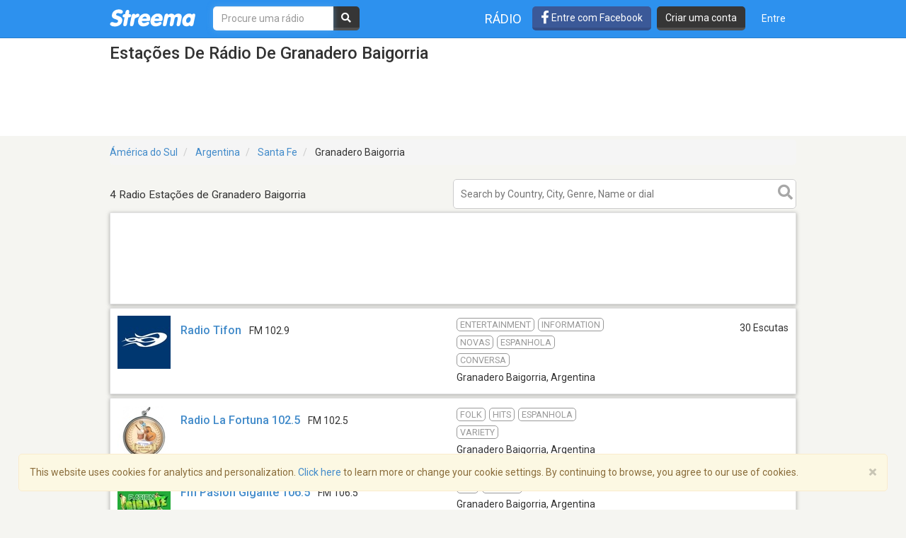

--- FILE ---
content_type: text/html; charset=utf-8
request_url: https://www.google.com/recaptcha/api2/aframe
body_size: -87
content:
<!DOCTYPE HTML><html><head><meta http-equiv="content-type" content="text/html; charset=UTF-8"></head><body><script nonce="LwsXn1fblHA7lyaJUuuN5g">/** Anti-fraud and anti-abuse applications only. See google.com/recaptcha */ try{var clients={'sodar':'https://pagead2.googlesyndication.com/pagead/sodar?'};window.addEventListener("message",function(a){try{if(a.source===window.parent){var b=JSON.parse(a.data);var c=clients[b['id']];if(c){var d=document.createElement('img');d.src=c+b['params']+'&rc='+(localStorage.getItem("rc::a")?sessionStorage.getItem("rc::b"):"");window.document.body.appendChild(d);sessionStorage.setItem("rc::e",parseInt(sessionStorage.getItem("rc::e")||0)+1);localStorage.setItem("rc::h",'1768288496361');}}}catch(b){}});window.parent.postMessage("_grecaptcha_ready", "*");}catch(b){}</script></body></html>

--- FILE ---
content_type: application/javascript; charset=utf-8
request_url: https://fundingchoicesmessages.google.com/f/AGSKWxUfiR46JE5oB3uIboDGNxUtEIAzj3v7Fjt8B6QpR3b45_4inH1rmthnI66XZyRr6PI20CwhCW-gN0HcGu7rGMu4K6ztybLoZXNVv3aFUwQQsdrCnTxnJa9Z5aH3kioLgpVfMQKNH0RwfSSBGg6tXogy5eOCCC6g6kEAWXQZKrEMCwe6V44zkurKzjgC/_/768x90-_ad1b./showbanner./imgad.-games/ads/
body_size: -1286
content:
window['31ae1a57-e6e9-4c08-b6e2-2fef43b26448'] = true;